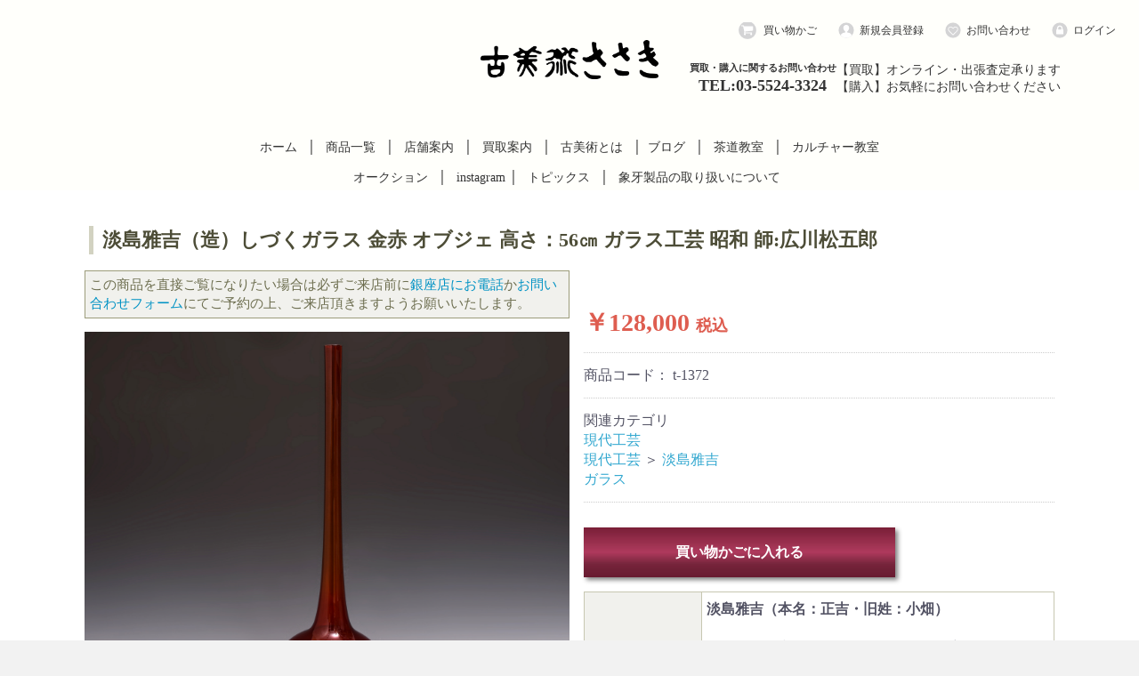

--- FILE ---
content_type: text/html; charset=UTF-8
request_url: https://www.kobijutsu.ne.jp/products/detail/4284
body_size: 66243
content:
<!doctype html>
<html lang="ja">
<head prefix="og: http://ogp.me/ns# fb: http://ogp.me/ns/fb# product: http://ogp.me/ns/product#">
    <meta charset="utf-8">
    <meta name="viewport" content="width=device-width, initial-scale=1, shrink-to-fit=no">
    <meta name="eccube-csrf-token" content="Im1fQN2mXCSvrXNC5gjBxYpbZvgCeUAsfKHlxxcM-MU">
            <title>淡島雅吉（造）しづくガラス 金赤 オブジェ 高さ：56㎝  ガラス工芸 昭和 師:広川松五郎 | 古美術ささき</title>
                            <meta property="og:type" content="og:product" /><meta property="og:title" content="淡島雅吉（造）しづくガラス 金赤 オブジェ 高さ：56㎝  ガラス工芸 昭和 師:広川松五郎" />
<meta property="og:image" content="https://www.kobijutsu.ne.jp//html/upload/save_image/0720081106_60f6068a1aebe.JPG" />
<meta property="og:description" content="" />
<meta property="og:url" content="https://www.kobijutsu.ne.jp/products/detail/4284" />
<meta property="product:price:amount" content="128000"/>
<meta property="product:price:currency" content="JPY"/>
<meta property="product:product_link" content="https://www.kobijutsu.ne.jp/products/detail/4284"/>
<meta property="product:retailer_title" content="古美術ささき"/>
        <link rel="icon" href="/html/user_data/assets/img/common/favicon.ico">
    <!--<link rel="stylesheet" href="https://stackpath.bootstrapcdn.com/bootstrap/3.4.1/css/bootstrap.min.css" integrity="sha384-HSMxcRTRxnN+Bdg0JdbxYKrThecOKuH5zCYotlSAcp1+c8xmyTe9GYg1l9a69psu" crossorigin="anonymous">-->
    <link rel="stylesheet" href="/html/template/default/css/bootstrap.custom.min.css">
    <link rel="stylesheet" href="https://use.fontawesome.com/releases/v5.3.1/css/all.css" integrity="sha384-mzrmE5qonljUremFsqc01SB46JvROS7bZs3IO2EmfFsd15uHvIt+Y8vEf7N7fWAU" crossorigin="anonymous">
    <link rel="stylesheet" href="//cdn.jsdelivr.net/jquery.slick/1.6.0/slick.css">
    <link rel="stylesheet" href="/html/template/default/assets/css/style.css">
    
        <style>

        .slick-slider {
            margin-bottom: 30px;
        }

        .slick-dots {
            position: absolute;
            bottom: -45px;
            display: block;
            width: 100%;
            padding: 0;
            list-style: none;
            text-align: center;
        }

        .slick-dots li {
            position: relative;
            display: inline-block;
            width: 20px;
            height: 20px;
            margin: 0 5px;
            padding: 0;

            cursor: pointer;
        }

        .slick-dots li button {
            font-size: 0;
            line-height: 0;
            display: block;
            width: 20px;
            height: 20px;
            padding: 5px;
            cursor: pointer;
            color: transparent;
            border: 0;
            outline: none;
            background: transparent;
        }

        .slick-dots li button:hover,
        .slick-dots li button:focus {
            outline: none;
        }

        .slick-dots li button:hover:before,
        .slick-dots li button:focus:before {
            opacity: 1;
        }

        .slick-dots li button:before {
            content: " ";
            line-height: 20px;
            position: absolute;
            top: 0;
            left: 0;
            width: 12px;
            height: 12px;
            text-align: center;
            opacity: .25;
            background-color: black;
            border-radius: 50%;

        }

        .slick-dots li.slick-active button:before {
            opacity: .75;
            background-color: black;
        }

        .slick-dots li button.thumbnail img {
            width: 0;
            height: 0;
        }

        .item_visual{
            position: relative;
        }
        .item_visual .prev{
            position: absolute;
            bottom: 0;
            top: 0;
            left: calc(2% + 5px);
            cursor: pointer;
            margin: auto;
            width: 30px;
            height: 30px;
            background-color: rgba(255,255,255,0.9);
            background-image: url(https://www.kobijutsu.ne.jp/html/template/default/img2/top/left.png);
            background-position: center center;
            background-repeat: no-repeat;
            background-size: 30px auto;
            z-index: 1;
            opacity: 0.4;
        }
        .item_visual .next{
            position: absolute;
            top: 0;
            left: calc(90% + 10px);
            right: auto;
            cursor: pointer;
            bottom: 0;
            margin: auto;
            width: 30px;
            height: 30px;
            background-color: rgba(255,255,255,0.9);
            background-image: url(https://www.kobijutsu.ne.jp/html/template/default/img2/top/right.png);
            background-position: center center;
            background-repeat: no-repeat;
            background-size: 30px auto;
            z-index: 1;
            opacity: 0.4;
        }
        @media only screen and (max-width: 767px) {
            .item_visual .next{
                left: calc(88%);
            }
        }
        @media (min-width: 768px) and (max-width: 991px) {
            .item_visual .next{
                left: calc(90%);
            }
        }
    </style>
    <script src="https://code.jquery.com/jquery-3.3.1.min.js" integrity="sha256-FgpCb/KJQlLNfOu91ta32o/NMZxltwRo8QtmkMRdAu8=" crossorigin="anonymous"></script>
    <script>
        $(function() {
            $.ajaxSetup({
                'headers': {
                    'ECCUBE-CSRF-TOKEN': $('meta[name="eccube-csrf-token"]').attr('content')
                }
            });
        });
    </script>
                    <!-- ▼（head）Googleアナリティクス -->
            <!-- Global site tag (gtag.js) - Google Analytics -->
<script async src="https://www.googletagmanager.com/gtag/js?id=UA-132812159-1"></script>
<script>
  window.dataLayer = window.dataLayer || [];
  function gtag(){dataLayer.push(arguments);}
  gtag('js', new Date());

  gtag('config', 'UA-132812159-1');
</script>
        <!-- ▲（head）Googleアナリティクス -->

                <link rel="stylesheet" href="/html/user_data/assets/css/customize.css">
    <link rel="stylesheet" href="/html/template/default/css/style.css">
    <link rel="stylesheet" href="/html/template/default/css/default.css">
        <style>
    .ec-checkProductRole{display:none;}
    </style>
    </head>
<body id="page_product_detail" class="product_page">

<div class="ec-layoutRole">
                <div id="header" class="ec-layoutRole__header">
            <div class="container-fluid inner">
                <!-- ▼ログインナビ(共通) -->
            
<div class="header_logo_area00">
    <a href=""></a>
</div>


<div class="header_logo_area">
    <div class="mtitle"><a href="https://www.kobijutsu.ne.jp/">
            <img src="/html/template/default/img2/logo.gif" alt="header_logo"></a>
    </div>
                
</div>


<div class="header_logo_area2">
        <div id="member" class="member drawer_block pc">
        <ul class="member_link">
            <li>
                <a href="https://www.kobijutsu.ne.jp/cart">
                    <svg class="cb cb-cart-header">
                      <use xlink:href="#cart-header" />
                    </svg>
                    買い物かご
                </a>
            </li>
            
            <li>
                <a href="https://www.kobijutsu.ne.jp/entry">
                    <svg class="cb cb-user-circle">
                        <use xlink:href="#cb-user-circle" /></svg>新規会員登録
                </a>
            </li>

            <li><a href="https://www.kobijutsu.ne.jp/contact"><svg class="cb cb-heart-circle">
                        <use xlink:href="#cb-heart-circle"></use>
                    </svg>お問い合わせ</a></li>

            <li>
                <a href="https://www.kobijutsu.ne.jp/mypage/login">
                    <svg class="cb cb-lock-circle">
                        <use xlink:href="#cb-lock-circle" /></svg>ログイン
                </a>
            </li>
        </ul>
        <div style="clear:both"></div>

    </div>
    
    <div class="h-tel flex">
		<div>
			<div class="hl01">買取・購入に関するお問い合わせ</div>
			<div class="hl02">TEL:03-5524-3324</div>
		</div>
		<div>
			<div class="hl03">【買取】オンライン・出張査定承ります</div>
			<div class="hl03">【購入】お気軽にお問い合わせください</div>
	</div>
    </div>    
    
    <div class="ec-headerRole__navSP">
            
<div class="ec-headerNavSP">
    <i class="fas fa-bars"></i>
</div>
    </div>

</div>
        <!-- ▲ログインナビ(共通) -->
    <!-- ▼グローバルメニュー -->
            <style>
@media (max-width: 767px) {
.gmw-br{display:inline;}
.gmw-br span{display:inline;}
.gmw-pc{display:inline;}
.gmw-sp{display:none;}
.gmw-sp-br{display:block;}
.gmw-sp-br span{display:none;}
}
@media (min-width: 768px) {
.gmw-br{display:block; margin:15px 0 10px 0;}
.gmw-br span{display:none;}
.gmw-pc{display:inline;}
.gmw-sp{display:none;}
.gmw-sp-br{display:inline;}
.gmw-sp-br span{display:inline;}
}
</style>
<div style="clear:both"></div>
<div class="gmenu">
  <span class="gmw">
    <a href="https://www.kobijutsu.ne.jp/">ホーム</a>
  </span>
  │<span class="gmw">
    <a href="https://www.kobijutsu.ne.jp/products/list">商品一覧</a>
  </span>
  │<span class="gmw">
    <a href="https://www.kobijutsu.ne.jp/user_data/store">店舗案内</a>
  </span>
  │<span class="gmw">
    <a href="https://www.kobijutsu.ne.jp/user_data/kaitori">買取案内</a>
  </span>
  <span class="gmw-sp-br"><span>│</span></span>
  <span class="gmw">
    <a href="https://www.kobijutsu.ne.jp/user_data/antique">古美術とは</a>
  </span>
  │<span class="gmw"><a href="http://sasakiart.jugem.jp/">ブログ</a>
  </span>
  │<span class="gmw">
    <a href="https://www.kobijutsu.ne.jp/user_data/school" >茶道教室</a>
  </span>
  <span class="gmw-sp-br"><span>│</span></span>
  <span class="gmw">
    <a href="https://www.kobijutsu.ne.jp/user_data/school_culture" >カルチャー教室</a>
  </span>
  <span class="gmw-br"><span>│</span></span>
  <span class="gmw">
    <a href="https://auctions.yahoo.co.jp/seller/2Y2gPGb6G9prVdvBEB8y4DtAg6Kmb?user_type=c">オークション</a>
  </span>
 

<span class="gmw-pc">
  │<span class="gmw">
    <a href="https://www.instagram.com/kobijutsu_sasaki/">instagram</a>
    
    <span class="gmw-pc">
  │<span class="gmw">
    <a href="https://www.kobijutsu.ne.jp/">トピックス</a>
  </span>
  
      <span class="gmw-pc">
  │<span class="gmw">
    <a href="https://www.kobijutsu.ne.jp/user_data/zouge">象牙製品の取り扱いについて</a>
  </span>
  
</span>

  <div class="gmenu_insta gmw-sp">
    <a href="https://www.instagram.com/kobijutsu_sasaki/">
      <img class="ba02" src="/html/template/default/img2/banner/insta_bana_gray_02.png">
    </a>
  </div>

</div>
        <!-- ▲グローバルメニュー -->

            </div>
        </div>
    
        
    <div class="ec-layoutRole__contents">
                
                
        <div id="main" class="ec-layoutRole__main">
                        
                            <div id="main_middle" class="ec-productRole">
       
                <div class="ec-productRole__title">
            <h3 class="ec-headingTitle">淡島雅吉（造）しづくガラス 金赤 オブジェ 高さ：56㎝  ガラス工芸 昭和 師:広川松五郎</h3>
        </div>
       
        <div class="ec-grid2">
            <div id="item_photo_area" class="ec-grid2__cell">
               
                <div class="notice">この商品を直接ご覧になりたい場合は必ずご来店前に<a href="https://www.kobijutsu.ne.jp/user_data/store">銀座店にお電話</a>か<a href="https://www.kobijutsu.ne.jp/contact">お問い合わせフォーム</a>にてご予約の上、ご来店頂きますようお願いいたします。</div>
               
                <div class="ec-sliderItemRole">

                    <div class="item_visual">
                                                    <div class="slide-item"><img src="/html/upload/save_image/0720081106_60f6068a1aebe.JPG"></div>
                                                    <div class="slide-item"><img src="/html/upload/save_image/0720081106_60f6068a6bc32.JPG"></div>
                                                    <div class="slide-item"><img src="/html/upload/save_image/0720081106_60f6068aa72d9.JPG"></div>
                                                    <div class="slide-item"><img src="/html/upload/save_image/0720081107_60f6068b40240.JPG"></div>
                                                    <div class="slide-item"><img src="/html/upload/save_image/0720081107_60f6068bcfc4b.JPG"></div>
                                                    <div class="slide-item"><img src="/html/upload/save_image/0720081108_60f6068c42bfa.JPG"></div>
                                                    <div class="slide-item"><img src="/html/upload/save_image/0720081108_60f6068ca27ca.JPG"></div>
                                                    <div class="slide-item"><img src="/html/upload/save_image/0720081109_60f6068d1e6c7.JPG"></div>
                                                    <div class="slide-item"><img src="/html/upload/save_image/0720081109_60f6068d82cb4.JPG"></div>
                                                    <div class="slide-item"><img src="/html/upload/save_image/0720081109_60f6068de5243.JPG"></div>
                                            </div>
                    <div class="item_nav">
                                                    <div class="slideThumb" data-index="0"><img src="/html/upload/save_image/0720081106_60f6068a1aebe.JPG"></div>
                                                    <div class="slideThumb" data-index="1"><img src="/html/upload/save_image/0720081106_60f6068a6bc32.JPG"></div>
                                                    <div class="slideThumb" data-index="2"><img src="/html/upload/save_image/0720081106_60f6068aa72d9.JPG"></div>
                                                    <div class="slideThumb" data-index="3"><img src="/html/upload/save_image/0720081107_60f6068b40240.JPG"></div>
                                                    <div class="slideThumb" data-index="4"><img src="/html/upload/save_image/0720081107_60f6068bcfc4b.JPG"></div>
                                                    <div class="slideThumb" data-index="5"><img src="/html/upload/save_image/0720081108_60f6068c42bfa.JPG"></div>
                                                    <div class="slideThumb" data-index="6"><img src="/html/upload/save_image/0720081108_60f6068ca27ca.JPG"></div>
                                                    <div class="slideThumb" data-index="7"><img src="/html/upload/save_image/0720081109_60f6068d1e6c7.JPG"></div>
                                                    <div class="slideThumb" data-index="8"><img src="/html/upload/save_image/0720081109_60f6068d82cb4.JPG"></div>
                                                    <div class="slideThumb" data-index="9"><img src="/html/upload/save_image/0720081109_60f6068de5243.JPG"></div>
                                            </div>
                </div>
            </div>
            <div id="item_detail_area" class="ec-grid2__cell">
                <div class="ec-productRole__profile">
                                        <!--<div class="ec-productRole__title">
                        <h2 class="ec-headingTitle">淡島雅吉（造）しづくガラス 金赤 オブジェ 高さ：56㎝  ガラス工芸 昭和 師:広川松五郎</h2>
                    </div>-->
                                        <!--<ul class="ec-productRole__tags">
                                            </ul>-->
                                                                                                                            <div class="ec-productRole__price">
                        　<p id="detail_description_box__sale_price" class="sale_price text-primary"> <span class="price02_default"><b>￥128,000</b></span> <span class="small"><font size="4"><b>税込</b></font></span></p>
</div>
                                                                <div class="ec-productRole__code">
                            商品コード： <span class="product-code-default">t-1372</span>
                        </div>
                                                                                    <div class="ec-productRole__category">
                            <div>関連カテゴリ</div>
                                                            <ul>
                                    <li>
                                                                                    <a href="https://www.kobijutsu.ne.jp/products/list?category_id=13">現代工芸</a>                                    </li>
                                </ul>
                                                            <ul>
                                    <li>
                                                                                    <a href="https://www.kobijutsu.ne.jp/products/list?category_id=13">現代工芸</a>                                            <span>＞</span>                                            <a href="https://www.kobijutsu.ne.jp/products/list?category_id=65">淡島雅吉</a>                                    </li>
                                </ul>
                                                            <ul>
                                    <li>
                                                                                    <a href="https://www.kobijutsu.ne.jp/products/list?category_id=89">ガラス</a>                                    </li>
                                </ul>
                                                    </div>
                                        <form action="https://www.kobijutsu.ne.jp/products/add_cart/4284" method="post" id="form1" name="form1">
                                                    <div class="ec-productRole__actions">
                                                                <div class="ec-numberInput" style="display:none;"><span>数量</span>
                                    <input type="hidden" id="quantity" name="quantity" required="required" min="1" maxlength="9" value="1" />
                                    
                                </div>
                            </div>
                            <div class="ec-productRole__btn">
                                <button type="submit" class="ec-blockBtn--action add-cart btn btn-primary btn-block prevention-btn prevention-mask">
                                    買い物かごに入れる
                                </button>
                            </div>
                        
                        <input type="hidden" id="product_id" name="product_id" value="4284" /><input type="hidden" id="ProductClass" name="ProductClass" value="4731" /><input type="hidden" id="_token" name="_token" value="YdNTIwOYxRsOlXqFP1hUtcp5IQ9NlHnksHn_5Wnw7wc" />
                    </form>
                    <div class="ec-modal">
                        <div class="ec-modal-overlay">
                            <div class="ec-modal-wrap">
                                <span class="ec-modal-close"><span class="ec-icon"><img src="/html/template/default/assets/icon/cross-dark.svg" alt=""/></span></span>
                                <div id="ec-modal-header" class="text-center">カートに追加しました。</div>
                                <div class="ec-modal-box">
                                    <div class="ec-role">
                                        <span class="ec-inlineBtn--cancel">お買い物を続ける</span>
                                        <a href="https://www.kobijutsu.ne.jp/cart" class="ec-inlineBtn--action">カートへ進む</a>
                                    </div>
                                </div>
                            </div>
                        </div>
                    </div>
                                        <div id="detail_not_stock_box__description_detail" class="ec-productRole__description item_comment table01"><table class="specTable">
  <tr>
    <th>作者</th>
    <td><strong>淡島雅吉（本名：正吉・旧姓：小畑）<br>
<br>
ガラス工芸家で「しづくガラス」の創案者<br>
1913年　3月17日、東京都新宿区に生まれる<br>
<p>1933年　日本美術学校図案科を卒業後広川松五郎の<br> 助手となり、翌年講師となる<br></p>
<p>1935年　東京各務クリスタル製作所図案部に入所、<br> ガラスの研究を始める<br></p>
<p>1947年　東京保谷クリスタル硝子製造所に<br> 工芸部創設され工芸部長となる<br></p>
1950年　淡島ガラス・デザイン研究所を設立<br>
<p>1953年　皇太子殿下外遊記念切手図案に入選し<br>毎日新聞社賞<br></p>
<p>1954年　淡島ガラス株式会社を創立<br> 日本インダストリアルデザイナー協会の創立会員<br>
桑沢デザイン研究所講師<br></p>
<p>1956年　工業デザイン調査団の一員として渡米<br> 帰途欧州各国を巡歴する<br></p>
<p>1959年　国際ガラス展「GLASS　1959」(アメリカ)<br> に「しづくガラス」を出品し受賞<br></p>
<p>1960年　日本パッケージデザイン協会<br> (J・P・D・A)に参加<br></p>
<p>1964年　第1回展から出品する<br> この間しばしば個展を開催する<br></p>
<p>1979年「しづくガラスの創案を中心とするガラス器デザイン」で第6回国井喜太郎賞を受賞<br></p><br>
ガンのため死去　享年66</strong></td>
  </tr>
  <tr>
    <th>寸法</th>
    <td>口径：3cm　胴径：17.2cm　高さ：56cm</td>
  </tr>
  <tr>
    <th>付属品</th>
    <td>桐箱</td>
  </tr>
  <tr>
    <th>商品説明</th>
    <td>淡島雅吉（造）しづくガラスのオブジェでございます。<br>
シンプルで凛とした造形と金赤の色合いが目を引くこちらの作品は、底部も丸みを帯びているため自立しません。<br>
薄く、軽く、繊細で、儚さや優しさを感じさせます。<br>
<br>
「しづくガラス」という独自の技法によって生み出されました。<br>
内側にわずかな汚れが見られますが、総じてコンディションは良好でございます。<br>
<br>
※撮影の際に生じた写り込みなどがございます。<br>
ご理解の程よろしくお願い致します。</td>
  </tr>
</table>
                    </div>
                </div>
            </div>
        </div>
            </div>

                                        <div class="ec-layoutRole__mainBottom">
                        <!-- ▼▲TOP商品カテゴリ -->
            <style>
    .all-products-wrap {
         text-align: left;
     }
     .allLink{
        margin: 0 auto 30px;
        display: block;
        width: fit-content;
        color: #333;
     }

    @media screen and (min-width:480px) {
        .all-products-wrap {
            width: 24%;
            float: left;
            text-align: left;
            margin-top: 50px;
        }
    }
</style>

<div class="container-fluid inner">

    <div class="title-c">
        <h2 class="title">商品の種類</h2>

        <div class="col-sm-12">
            <div class="category_wrap">
                <div class="col-tcate"><a href="https://www.kobijutsu.ne.jp/products/list?category_id=17">
                        <div class="tcate1"><img src="/html/template/default/img2/top-category2/01.jpg"></div>
                        <div class="tcate2">茶道具</div>
                    </a></div>
                <div class="col-tcate"><a href="https://www.kobijutsu.ne.jp/products/list?category_id=54">
                        <div class="tcate1"><img src="/html/template/default/img2/top-category2/20.jpg" style="min-height:59px;"></div>
                        <div class="tcate2">特選お稽古品</div>
                    </a></div>
                <div class="col-tcate"><a href="https://www.kobijutsu.ne.jp/products/list?category_id=42">
                        <div class="tcate1"><img src="/html/template/default/img2/top-category2/02.jpg"></div>
                        <div class="tcate2">懐石道具</div>
                    </a></div>
                <div class="col-tcate"><a href="https://www.kobijutsu.ne.jp/products/list?category_id=16">
                        <div class="tcate1"><img src="/html/template/default/img2/top-category2/21.jpg"></div>
                        <div class="tcate2">小堀遠州流好み</div>
                    </a></div>
            </div>

            <div class="category_wrap">
                <div class="col-tcate"><a href="https://www.kobijutsu.ne.jp/products/list?category_id=95">
                        <div class="tcate1"><img src="/html/template/default/img2/top-category2/03.jpg"></div>
                        <div class="tcate2">遠州茶道 宗家 家元好</div>
                    </a></div>
                <div class="col-tcate"><a href="https://www.kobijutsu.ne.jp/products/list?category_id=15">
                        <div class="tcate1"><img src="/html/template/default/img2/top-category2/04.jpg"></div>
                        <div class="tcate2">蒔絵</div>
                    </a></div>
                <div class="col-tcate"><a href="https://www.kobijutsu.ne.jp/products/list?category_id=49">
                        <div class="tcate1"><img src="/html/template/default/img2/top-category2/17.jpg"></div>
                        <div class="tcate2">中国美術</div>
                    </a></div>
                <div class="col-tcate"><a href="https://www.kobijutsu.ne.jp/products/list?category_id=13">
                        <div class="tcate1"><img src="/html/template/default/img2/top-category2/05.jpg"></div>
                        <div class="tcate2">現代工芸</div>
                    </a></div>
            </div>

            <div class="category_wrap">
                <div class="col-tcate"><a href="https://www.kobijutsu.ne.jp/products/list?category_id=12">
                        <div class="tcate1"><img src="/html/template/default/img2/top-category2/06.jpg"></div>
                        <div class="tcate2">西洋物・アンティーク</div>
                    </a></div>
                <div class="col-tcate"><a href="https://www.kobijutsu.ne.jp/products/list?category_id=11">
                        <div class="tcate1"><img src="/html/template/default/img2/top-category2/07.jpg"></div>
                        <div class="tcate2">書画(絵画・墨蹟)</div>
                    </a></div>
                <div class="col-tcate"><a href="https://www.kobijutsu.ne.jp/products/list?category_id=10">
                        <div class="tcate1"><img src="/html/template/default/img2/top-category2/08.jpg"></div>
                        <div class="tcate2">古陶磁器</div>
                    </a></div>
                <div class="col-tcate"><a href="https://www.kobijutsu.ne.jp/products/list?category_id=9">
                        <div class="tcate1"><img src="/html/template/default/img2/top-category2/09.jpg"></div>
                        <div class="tcate2">金属工芸</div>
                    </a></div>
            </div>

            <div class="category_wrap">
                <div class="col-tcate"><a href="https://www.kobijutsu.ne.jp/products/list?category_id=28">
                        <div class="tcate1"><img src="/html/template/default/img2/top-category2/10.jpg"></div>
                        <div class="tcate2">木工芸</div>
                    </a></div>
                <div class="col-tcate"><a href="https://www.kobijutsu.ne.jp/products/list?category_id=40">
                        <div class="tcate1"><img src="/html/template/default/img2/top-category2/11.jpg"></div>
                        <div class="tcate2">帯留</div>
                    </a></div>
                <div class="col-tcate"><a href="https://www.kobijutsu.ne.jp/products/list?category_id=87">
                        <div class="tcate1"><img src="/html/template/default/img2/top-category2/comb_kanzashi.jpg" style="min-height:59px;"></div>
                        <div class="tcate2">櫛・簪</div>
                    </a></div>
                <div class="col-tcate"><a href="https://www.kobijutsu.ne.jp/products/list?category_id=39">
                        <div class="tcate1"><img src="/html/template/default/img2/top-category2/12.jpg"></div>
                        <div class="tcate2">人形</div>
                    </a></div>
            </div>

            <div class="category_wrap">
                <div class="col-tcate"><a href="https://www.kobijutsu.ne.jp/products/list?category_id=8">
                        <div class="tcate1"><img src="/html/template/default/img2/top-category2/13.jpg"></div>
                        <div class="tcate2">武具</div>
                    </a></div>
                <div class="col-tcate"><a href="https://www.kobijutsu.ne.jp/products/list?category_id=7">
                        <div class="tcate1"><img src="/html/template/default/img2/top-category2/14.jpg"></div>
                        <div class="tcate2">和楽器</div>
                    </a></div>
                <div class="col-tcate"><a href="https://www.kobijutsu.ne.jp/products/list?category_id=41">
                        <div class="tcate1"><img src="/html/template/default/img2/top-category2/15.jpg"></div>
                        <div class="tcate2">稀覯本・古書</div>
                    </a></div>
                <div class="col-tcate"><a href="https://www.kobijutsu.ne.jp/products/list?category_id=51">
                        <div class="tcate1"><img src="/html/template/default/img2/top-category2/18.jpg" style="min-height:60px;"></div>
                        <div class="tcate2">象牙製品</div>
                    </a></div>
            </div>

            <div class="category_wrap">
                <div class="col-tcate"><a href="https://www.kobijutsu.ne.jp/products/list?category_id=52">
                        <div class="tcate1"><img src="/html/template/default/img2/top-category2/19.jpg" style="min-height:60px;"></div>
                        <div class="tcate2">煎茶道具</div>
                    </a></div>
                <div class="col-tcate"><a href="https://www.kobijutsu.ne.jp/products/list?category_id=89">
                        <div class="tcate1"><img src="/html/template/default/img2/top-category2/glass.jpg" style="min-height:59px;"></div>
                        <div class="tcate2">ガラス</div>
                    </a></div>
                <div class="col-tcate"><a href="https://www.kobijutsu.ne.jp/products/list?category_id=91">
                        <div class="tcate1"><img src="/html/template/default/img2/top-category2/incense_utensils.png" style="min-height:59px;"></div>
                        <div class="tcate2">香道具</div>
                    </a></div>
                <div class="col-tcate"><a href="https://www.kobijutsu.ne.jp/products/list?category_id=6">
                        <div class="tcate1"><img src="/html/template/default/img2/top-category2/16.jpg"></div>
                        <div class="tcate2">その他</div>
                    </a></div>
        <div class="category_wrap">
            <div class="allLink">
            <a href="https://www.kobijutsu.ne.jp/products/list" class="all-products">すべての商品</a>
            </div>

        </div>

    </div>

</div>
        <!-- ▲▲TOP商品カテゴリ -->

                </div>
                    </div>

                    </div>

                <div id="contents_bottom" class="ec-layoutRole__contentBottom">
            <div class="container-fluid inner">
                <!-- ▼（フッター）ご購入について -->
            <p></p>


<div class="footer-guide">
  <div class="container-fluid inner">
    <div class="f-01">ご購入について</div>
    <div class="col-sm-4 col-xs-12">
      <div class="f-title">お支払い方法</div>
      <div class="table02">
        <p>お支払い方法は下記の通りです。</p>
        <table>
          <tbody>
            <tr>
              <th>PayPal</th>
            </tr>
            <tr>
              <th>銀行振込</th>
            </tr>
            <tr>
              <th>代金引換</th>
            </tr>
            <tr>
              <th>現金書留</th>
            </tr>
            <tr>
              <th>店舗での直接支払い</th>
            </tr>
          </tbody>
          </table>
          <p>銀行振込での振込手数料、代金引換での代引手数料等につきましては、ご購入者様のご負担になります。</p>
      </div>
        <br>
        <div class="table02">
          【代金引換での代引手数料について】
        <table>
          <tr>
            <th>代引金額</th>
            <th>代引手数料(税込)</th>
          </tr>
          <tr>
            <th>1万円まで</th>
            <td>330円</td>
          </tr>
          <tr>
            <th>3万円まで</th>
            <td>440円</td>
          </tr>
          <tr>
            <th>10万円まで</th>
            <td>660円</td>
          </tr>
          <tr>
            <th>30万円まで</th>
            <td>1,100円</td>
          </tr>
          <tr>
            <th>50万円まで</th>
            <td>2,200円</td>
          </tr>
          <tr>
            <th>60万円まで</th>
            <td>3,300円</td>
          </tr>
          <tr>
            <th>60万円超</th>
            <td>10万円ごとに1,100円を加算<br><a href="https://www.sagawa-exp.co.jp/service/e-collect/"
                target="_blank">（佐川急便ホームページ参照）</a></td>
          </tr> 
        </table>
        <p>代金引換によるお支払いの際には、現金以外にクレジットカードやデビットカードをご利用いただけます。</p>
      </div>
    </div>

    <div class="col-sm-4 col-xs-12">
      <div class="f-title">商品の発送について</div>
      <p><strong>日本国内送料無料</strong>とさせていただきます。海外への発送をご希望される場合は、別途<a href="https://www.kobijutsu.ne.jp/contact">お問い合わせ</a>ください。</p>
      <p>We ship internationally upon request to most countries.</p>
      <p>店舗にて直接のお引渡しも可能です。お電話かメールにてご確認の上、ご来店頂きますようお願いいたします。</p>
      <p>ご入金確認後、できるだけ早い発送を心がけておりますが、定休日である日曜日・祝日に関しましては、原則的に発送を行っておりません。ご理解のほどよろしくお願いいたします。</p>
      <div class="table02">
        <p>配達時間帯は以下から選んでいただくことができます。</p>
        <table>
          <tbody>
            <tr>
              <th>午前中 （8時～12時）</th>
            </tr>
            <tr>
              <th>12時～14時</th>
            </tr>
            <tr>
              <th>14時～16時</th>
            </tr>
            <tr>
              <th>16時～18時</th>
            </tr>
            <tr>
              <th>18時～20時</th>
            </tr>
            <tr>
              <th>18時～21時</th>
            </tr>
            <tr>
              <th>19時～21時 </th>
            </tr>
          </tbody>
        </table>
      </div>
    </div>

    <div class="col-sm-4 col-xs-12">
      <div class="f-title">その他</div>
      <p>近現代の作家物は全て<strong>真作保障</strong>です。</p>
      <p>万が一、作品が偽物であった場合や表示の相違があった場合、代金は送料を含め<strong>全額返金保証</strong>いたします。ご安心ください。</p>
      <p>商品の傷等については明記しておりますが、小さな傷など明記されていない部位があるかもしれません。古美術品、古道具としての性質をご理解ください。</p>
      <p>お客様の表示環境により、色味が多少相違する場合もございます。ご了承ください。</p>
      <p>原則といたしまして、ご注文後のキャンセルや返品などはお断りいたしております。</p>
      <h4 style="margin-top:50px">購入に関するお問い合わせ</h4>
      <ul>
        <li> 古美術ささき 銀座店</li>
        <li> TEL：03-5524-3324 （営業時間：11時～18時）</li>
        <li> FAX：03-5524-3314</li>
        <li> E-mail：<a href="mailto:info@kobijutsu.ne.jp">info@kobijutsu.ne.jp</a></li>
      </ul>
    </div>

  </div>
</div>


<div style="clear:both"></div>
        <!-- ▲（フッター）ご購入について -->

            </div>
        </div>
    
                <div id="footer" class="ec-layoutRole__footer">
                <!-- ▼PayPalロゴ -->
            <table border="0" cellpadding="10" cellspacing="0" align="center" class="footer_paypal">
  <tr>
    <td align="center">
    </td>
  </tr>
  <tr>
    <td align="center">
      <a href="#paypal-logo" id="paypal-logo" onclick="javascript:window.open('https://www.paypal.com/jp/webapps/mpp/logo/about','olcwhatispaypal','toolbar=no, location=no, directories=no, status=no, menubar=no, scrollbars=yes, resizable=yes, width=900, height=700');"><img src="https://www.paypalobjects.com/digitalassets/c/website/marketing/apac/jp/developer/203x80_a.png" border="0" alt="ペイパル｜VISA, Mastercard, JCB, American Express, Union Pay, 銀行"></a>
    </td>
  </tr>
</table>

        <!-- ▲PayPalロゴ -->
    <!-- ▼フッター -->
            <p></p>


<div class="container-fluid inner">

  <ul id="footerLinks">
    <li><a href="https://www.kobijutsu.ne.jp/cart">買い物かごを見る</a></li>
    <li><a href="https://www.kobijutsu.ne.jp/user_data/guide">お支払方法・発送</a></li>
    <li><a href="https://www.kobijutsu.ne.jp/contact">お問い合わせ</a></li><br>
    <li><a href="https://www.kobijutsu.ne.jp/user_data/point">会員登録・ポイント制度について</a></li>
    <li><a href="https://www.kobijutsu.ne.jp/user_data/history">更新履歴</a></li>
    <li><a href="https://www.kobijutsu.ne.jp/help/tradelaw">特定商取引法に基づく表記</a></li>
    <li><a href="https://www.kobijutsu.ne.jp/user_data/privacy">プライバシーポリシー</a></li>
  </ul>

  <div class="footer_logo_area">
      <p class="logo"><a href="https://www.kobijutsu.ne.jp/">古美術ささき</a></p>
      <p class="copyright">
          <small>copyright (c)Kobijutsu Sasaki all rights reserved.</small>
      </p>
  </div>
</div>
        <!-- ▲フッター -->

        </div>
    </div><!-- ec-layoutRole -->

<div class="ec-overlayRole"></div>
<div class="ec-drawerRoleClose"><i class="fas fa-times"></i></div>
<div class="ec-drawerRole">
                    <!-- ▼ログインナビ（ハンバーガーナビ） -->
            <div class="header_logo_area2">
        <div id="member" class="member drawer_block">
        <ul class="member_link">
            <li>
                <a href="https://www.kobijutsu.ne.jp/cart">
                    <svg class="cb cb-cart-header">
                      <use xlink:href="#cart-header" />
                    </svg>
                    買い物かご
                </a>
            </li>
            
            <li>
                <a href="https://www.kobijutsu.ne.jp/entry">
                    <svg class="cb cb-user-circle">
                        <use xlink:href="#cb-user-circle" /></svg>新規会員登録
                </a>
            </li>

            <li><a href="https://www.kobijutsu.ne.jp/contact"><svg class="cb cb-heart-circle">
                        <use xlink:href="#cb-heart-circle"></use>
                    </svg>お問い合わせ</a></li>

            <li>
                <a href="https://www.kobijutsu.ne.jp/mypage/login">
                    <svg class="cb cb-lock-circle">
                        <use xlink:href="#cb-lock-circle" /></svg>ログイン
                </a>
            </li>
        </ul>
        <div style="clear:both"></div>

    </div>
    
        <!-- ▲ログインナビ（ハンバーガーナビ） -->
    <!-- ▼商品検索 -->
            
<div class="ec-headerSearch">
    <form method="get" class="searchform" action="/products/list">
        <div class="ec-headerSearch__category">
            <div class="ec-select ec-select_search">
                            <select name="category_id" class="category_id"><option value="">全ての商品</option><option value="17">茶道具</option><option value="27">　茶碗</option><option value="26">　茶杓</option><option value="25">　茶入</option><option value="24">　茶器(棗)</option><option value="19">　水指</option><option value="22">　香合</option><option value="23">　釜</option><option value="38">　炭道具</option><option value="36">　風炉先</option><option value="37">　炉縁</option><option value="21">　蓋置</option><option value="35">　棚</option><option value="20">　花生</option><option value="30">　菓子器</option><option value="94">　茶箱</option><option value="50">　建水</option><option value="31">　墨蹟・歌切</option><option value="48">　袱紗</option><option value="92">　裏千家</option><option value="93">　表千家</option><option value="18">　その他</option><option value="54">特選お稽古品</option><option value="42">懐石道具</option><option value="43">　椀</option><option value="44">　向付</option><option value="45">　鉢</option><option value="46">　酒器</option><option value="47">　その他</option><option value="77">　懐石膳　盆</option><option value="16">小堀遠州流好み</option><option value="68">　茶碗</option><option value="67">　茶杓</option><option value="79">　茶入</option><option value="66">　茶器(棗)</option><option value="69">　水指</option><option value="70">　香合</option><option value="71">　釜</option><option value="81">　炭道具</option><option value="72">　風炉先</option><option value="80">　炉縁</option><option value="76">　蓋置</option><option value="73">　棚</option><option value="74">　花生</option><option value="82">　菓子器</option><option value="75">　墨蹟・歌切</option><option value="83">　袱紗</option><option value="84">　建水</option><option value="85">　その他</option><option value="95">遠州茶道 宗家 家元好</option><option value="15">蒔絵</option><option value="49">中国美術</option><option value="13">現代工芸</option><option value="59">　柳宗悦</option><option value="55">　浜田庄司</option><option value="56">　河井寛次郎</option><option value="61">　船木研児</option><option value="57">　島岡達三</option><option value="58">　黒田辰秋</option><option value="78">　近藤悠三</option><option value="60">　芹沢銈介</option><option value="62">　北出塔次郎</option><option value="63">　藤原雄</option><option value="64">　藤原啓</option><option value="65">　淡島雅吉</option><option value="12">西洋物・アンティーク</option><option value="11">書画(絵画・墨蹟)</option><option value="34">　洋画</option><option value="33">　日本画</option><option value="32">　書</option><option value="90">　版画</option><option value="10">古陶磁器</option><option value="9">金属工芸</option><option value="28">木工芸</option><option value="40">帯留</option><option value="87">櫛・簪</option><option value="39">人形</option><option value="8">武具</option><option value="41">稀覯本・古書</option><option value="7">和楽器</option><option value="51">象牙製品</option><option value="52">煎茶道具</option><option value="89">ガラス</option><option value="91">香道具</option><option value="6">その他</option></select>
    
            </div>
        </div>
        <div class="ec-headerSearch__keyword">
            <div class="ec-input">
                <input type="search" name="name" maxlength="50" class="search-name" placeholder="キーワードを入力" />
                <button class="ec-headerSearch__keywordBtn" type="submit">
                    <div class="ec-icon">
                        <img src="/html/template/default/assets/icon/search-dark.svg" alt="">
                    </div>
                </button>
            </div>
        </div>
    </form>
    <p class="all"><span class="top-zen"><a href="https://www.kobijutsu.ne.jp/products/list">すべての商品はこちら</a></span></p>
</div>
        <!-- ▲商品検索 -->
    <!-- ▼商品カテゴリ（ハンバーガーナビ） -->
            <div class="container-fluid inner category">

    <div class="title-c">
        <h2 class="title">カテゴリ</h2>

        <div class="col-sm-12">
            <div class="row">
                <div class="col-tcate"><a href="https://www.kobijutsu.ne.jp/products/list?category_id=17">
                        <div class="tcate1"><img src="/html/template/default/img2/top-category2/01.jpg"></div>
                        <div class="tcate2">茶道具</div>
                    </a></div>
                <div class="col-tcate"><a href="https://www.kobijutsu.ne.jp/products/list?category_id=54">
                        <div class="tcate1"><img src="/html/template/default/img2/top-category2/20.jpg" style="min-height:59px;"></div>
                        <div class="tcate2">特選お稽古品</div>
                    </a></div>
                <div class="col-tcate"><a href="https://www.kobijutsu.ne.jp/products/list?category_id=42">
                        <div class="tcate1"><img src="/html/template/default/img2/top-category2/02.jpg"></div>
                        <div class="tcate2">懐石道具</div>
                    </a></div>
                <div class="col-tcate"><a href="https://www.kobijutsu.ne.jp/products/list?category_id=16">
                        <div class="tcate1"><img src="/html/template/default/img2/top-category2/03.jpg"></div>
                        <div class="tcate2">小堀遠州流好み</div>
                    </a></div>
            </div>

            <div class="row">
                <div class="col-tcate"><a href="https://www.kobijutsu.ne.jp/products/list?category_id=15">
                        <div class="tcate1"><img src="/html/template/default/img2/top-category2/04.jpg"></div>
                        <div class="tcate2">蒔絵</div>
                    </a></div>
                <div class="col-tcate"><a href="https://www.kobijutsu.ne.jp/products/list?category_id=49">
                        <div class="tcate1"><img src="/html/template/default/img2/top-category2/17.jpg"></div>
                        <div class="tcate2">中国美術</div>
                    </a></div>
                <div class="col-tcate"><a href="https://www.kobijutsu.ne.jp/products/list?category_id=13">
                        <div class="tcate1"><img src="/html/template/default/img2/top-category2/05.jpg"></div>
                        <div class="tcate2">現代工芸</div>
                    </a></div>
                <div class="col-tcate"><a href="https://www.kobijutsu.ne.jp/products/list?category_id=12">
                        <div class="tcate1"><img src="/html/template/default/img2/top-category2/06.jpg"></div>
                        <div class="tcate2">西洋物・アンティーク</div>
                    </a></div>
            </div>

            <div class="row">
                <div class="col-tcate"><a href="https://www.kobijutsu.ne.jp/products/list?category_id=11">
                        <div class="tcate1"><img src="/html/template/default/img2/top-category2/07.jpg"></div>
                        <div class="tcate2">書画(絵画・墨蹟)</div>
                    </a></div>
                <div class="col-tcate"><a href="https://www.kobijutsu.ne.jp/products/list?category_id=10">
                        <div class="tcate1"><img src="/html/template/default/img2/top-category2/08.jpg"></div>
                        <div class="tcate2">古陶磁器</div>
                    </a></div>
                <div class="col-tcate"><a href="https://www.kobijutsu.ne.jp/products/list?category_id=9">
                        <div class="tcate1"><img src="/html/template/default/img2/top-category2/09.jpg"></div>
                        <div class="tcate2">金属工芸</div>
                    </a></div>
                <div class="col-tcate"><a href="https://www.kobijutsu.ne.jp/products/list?category_id=28">
                        <div class="tcate1"><img src="/html/template/default/img2/top-category2/10.jpg"></div>
                        <div class="tcate2">木工芸</div>
                    </a></div>
            </div>

            <div class="row">
                <div class="col-tcate"><a href="https://www.kobijutsu.ne.jp/products/list?category_id=40">
                        <div class="tcate1"><img src="/html/template/default/img2/top-category2/11.jpg"></div>
                        <div class="tcate2">帯留</div>
                    </a></div>
                <div class="col-tcate"><a href="https://www.kobijutsu.ne.jp/products/list?category_id=87">
                        <div class="tcate1"><img src="/html/template/default/img2/top-category2/comb_kanzashi.jpg" style="min-height:59px;"></div>
                        <div class="tcate2">櫛・簪</div>
                    </a></div>
                <div class="col-tcate"><a href="https://www.kobijutsu.ne.jp/products/list?category_id=39">
                        <div class="tcate1"><img src="/html/template/default/img2/top-category2/12.jpg"></div>
                        <div class="tcate2">人形</div>
                    </a></div>
                <div class="col-tcate"><a href="https://www.kobijutsu.ne.jp/products/list?category_id=8">
                        <div class="tcate1"><img src="/html/template/default/img2/top-category2/13.jpg"></div>
                        <div class="tcate2">武具</div>
                    </a></div>
                <div class="col-tcate"><a href="https://www.kobijutsu.ne.jp/products/list?category_id=7">
                        <div class="tcate1"><img src="/html/template/default/img2/top-category2/14.jpg"></div>
                        <div class="tcate2">和楽器</div>
                    </a></div>
            </div>

            <div class="row">
                <div class="col-tcate"><a href="https://www.kobijutsu.ne.jp/products/list?category_id=41">
                        <div class="tcate1"><img src="/html/template/default/img2/top-category2/15.jpg"></div>
                        <div class="tcate2">稀覯本・古書</div>
                    </a></div>
                <div class="col-tcate"><a href="https://www.kobijutsu.ne.jp/products/list?category_id=51">
                        <div class="tcate1"><img src="/html/template/default/img2/top-category2/18.jpg" style="min-height:59px;"></div>
                        <div class="tcate2">象牙製品</div>
                    </a></div>
                <div class="col-tcate"><a href="https://www.kobijutsu.ne.jp/products/list?category_id=52">
                        <div class="tcate1"><img src="/html/template/default/img2/top-category2/19.jpg" style="min-height:59px;"></div>
                        <div class="tcate2">煎茶道具</div>
                    </a></div>
                <div class="col-tcate"><a href="https://www.kobijutsu.ne.jp/products/list?category_id=89">
                        <div class="tcate1"><img src="/html/template/default/img2/top-category2/glass.jpg"></div>
                        <div class="tcate2">ガラス</div>
                    </a></div>
            </div>

            <div class="row">
                <div class="col-tcate"><a href="https://www.kobijutsu.ne.jp/products/list?category_id=91">
                        <div class="tcate1"><img src="/html/template/default/img2/top-category2/incense_utensils.png"></div>
                        <div class="tcate2">香道具</div>
                    </a></div>
                <div class="col-tcate"><a href="https://www.kobijutsu.ne.jp/products/list?category_id=6">
                        <div class="tcate1"><img src="/html/template/default/img2/top-category2/16.jpg"></div>
                        <div class="tcate2">その他</div>
                    </a></div>
                <div class="description2"><a href="https://www.kobijutsu.ne.jp/products/list">すべての商品
                    </a></div>
            </div>

        </div>

    </div>

</div>
        <!-- ▲商品カテゴリ（ハンバーガーナビ） -->

    </div>
<div class="ec-blockTopBtn pagetop">ページトップへ</div>
<script src="/html/template/default/lightbox2-master/lightbox.js"></script>
<link rel="stylesheet" href="/html/template/default/lightbox2-master/lightbox.css">
<script src="https://stackpath.bootstrapcdn.com/bootstrap/3.4.1/js/bootstrap.min.js" integrity="sha384-aJ21OjlMXNL5UyIl/XNwTMqvzeRMZH2w8c5cRVpzpU8Y5bApTppSuUkhZXN0VxHd" crossorigin="anonymous"></script>
<script src="https://cdn.jsdelivr.net/jquery.slick/1.6.0/slick.min.js"></script>
<script>
var eccube_lang = {
    "common.delete_confirm":"削除してもよろしいですか?"
}
</script><script src="/html/template/default/assets/js/function.js"></script>
<script src="/html/template/default/assets/js/eccube.js"></script>
    <script>
        eccube.classCategories = {"__unselected":{"__unselected":{"name":"\u9078\u629e\u3057\u3066\u304f\u3060\u3055\u3044","product_class_id":""}},"__unselected2":{"#":{"classcategory_id2":"","name":"","stock_find":true,"price01":"","price02":"128,000","price01_inc_tax":"","price02_inc_tax":"128,000","product_class_id":"4731","product_code":"t-1372","sale_type":"1"}}};

        // 規格2に選択肢を割り当てる。
        function fnSetClassCategories(form, classcat_id2_selected) {
            var $form = $(form);
            var product_id = $form.find('input[name=product_id]').val();
            var $sele1 = $form.find('select[name=classcategory_id1]');
            var $sele2 = $form.find('select[name=classcategory_id2]');
            eccube.setClassCategories($form, product_id, $sele1, $sele2, classcat_id2_selected);
        }

            </script>
    <script>
        $(function() {
            // bfcache無効化
            $(window).bind('pageshow', function(event) {
                if (event.originalEvent.persisted) {
                    location.reload(true);
                }
            });

            $('.item_visual').slick({
                dots: false,
                arrows: true,
                prevArrow:'<div class="prev"></div>',
                nextArrow:'<div class="next"></div>',
                speed: 300,
                responsive: [{
                    breakpoint: 768,
                    settings: {
                        dots: true
                    }
                }]
            });

            $('.slideThumb').on('click', function() {
                var index = $(this).attr('data-index');
                $('.item_visual').slick('slickGoTo', index, false);
            })
        });
    </script>
    <script>
        $(function() {
            $('.add-cart').on('click', function(event) {
                
                
                // 個数フォームのチェック
                if ($('#quantity').val() < 1) {
                    $('#quantity')[0].setCustomValidity('1以上で入力してください。');
                    return true;
                } else {
                    $('#quantity')[0].setCustomValidity('');
                }

                event.preventDefault();
                $form = $('#form1');
                $.ajax({
                    url: $form.attr('action'),
                    type: $form.attr('method'),
                    data: $form.serialize(),
                    dataType: 'json',
                    beforeSend: function(xhr, settings) {
                        // Buttonを無効にする
                        $('.add-cart').prop('disabled', true);
                    }
                }).done(function(data) {
                    // レスポンス内のメッセージをalertで表示
                    $.each(data.messages, function() {
                        $('#ec-modal-header').text(this);
                    });

                    $('.ec-modal').show()

                    // カートブロックを更新する
                    $.ajax({
                        url: "https://www.kobijutsu.ne.jp/block/cart",
                        type: 'GET',
                        dataType: 'html'
                    }).done(function(html) {
                        $('.ec-headerRole__cart').html(html);
                    });
                }).fail(function(data) {
                    alert('カートへの追加に失敗しました。');
                }).always(function(data) {
                    // Buttonを有効にする
                    $('.add-cart').prop('disabled', false);
                });
            });
        });

        $('.ec-modal-overlay, .ec-modal .ec-inlineBtn--cancel').on('click', function() {
            $('.ec-modal').hide()
        });
    </script>
                
<script>
    CustomerPrices = [];

    $(function() {
        // 規格1選択時
        $('select[name=classcategory_id1]')
        .change(function() {
            var $form = $(this).parents('form');
            var product_id = $form.find('input[name=product_id]').val();
            var $sele1 = $(this);

            eccube.checkStockCustomer($form, product_id, $sele1.val() , '');
        });

        // 規格2選択時
        $('select[name=classcategory_id2]')
        .change(function() {
            var $form = $(this).parents('form');
            var product_id = $form.find('input[name=product_id]').val();
            var $sele1 = $form.find('select[name=classcategory_id1]');
            var $sele2 = $(this);
            eccube.checkStockCustomer($form, product_id, $sele1.val(), $sele2.val());
        });
    });

    eccube.customer_rank_price_origin = [];
    eccube.checkStockCustomer = function($form, product_id, classcat_id1, classcat_id2) {
        if(!$form.parent().find('#customer_rank_price_default').length)return;
        classcat_id2 = classcat_id2 ? classcat_id2 : '';
        var classcat3;

        classcat3 = CustomerPrices[product_id][classcat_id1]['#' + classcat_id2];

        // 会員価格
        var $customer_rank_price = $form.parent().find('#customer_rank_price_default').first();
        if (typeof this.customer_rank_price_origin[product_id] === 'undefined') {
            this.customer_rank_price_origin[product_id] = $customer_rank_price.text();
        }
        if (classcat3 && typeof classcat3.customer_rank_price_inc_tax !== 'undefined' && String(classcat3.customer_rank_price_inc_tax).length >= 1) {
            $customer_rank_price.text('¥ ' + classcat3.customer_rank_price_inc_tax);
        } else {
            $customer_rank_price.text(this.customer_rank_price_origin[product_id]);
        }
    };

</script>


                	<script>
        $(function() {
            $('.ec-sliderItemRole .item_visual').remove();
            $('.ec-sliderItemRole .item_nav').remove();
            $('.ec-sliderItemRole').prepend($('#add_detail_area'));
			$(".ec-grid2__cell:first-child").addClass("left");
			$(".ec-grid2__cell:last-child").addClass("right");
        });
    </script>
	<link rel="stylesheet" href="/html/template/default/assets/js/jquery.zoomsl/style.css?042205">
    		<style>
            @media only screen and (min-width: 768px){
                .ec-productRole .ec-grid2__cell.left {
                    width:50.0%;
                }
                .ec-productRole .ec-grid2__cell.right {
                    width:50%;
                }
            }
        </style>
        <!-- ▼jquery.zoomsl -->
    <script src="/html/template/default/assets/js/jquery.zoomsl/jquery.zoomsl.js"></script>
	<script>
		$(function () {
			var ua = navigator.userAgent;
			if (ua.indexOf('iPhone') > 0 || ua.indexOf('Android') > 0 && ua.indexOf('Mobile') > 0) {
			} else if (ua.indexOf('iPad') > 0 || ua.indexOf('Android') > 0) {
			} else {
				$(document).ready(function () {
					$(".zoomsl").imagezoomsl({
						zoomrange: [3, 3]
					});
				});
			}
		})
	</script>
<div id="add_detail_area">
		<style>
		.ec-sliderItemRole .detail_type1_area .slideThumb {
			width: 23%;
		}
	</style>
    <div class="detail_type1_area">
        <ul class="main_visual" style="display:none;">
                            <li class="item">
                    <img class="zoomsl" src="/html/upload/save_image/0720081106_60f6068a1aebe.JPG" alt="淡島雅吉（造）しづくガラス 金赤 オブジェ 高さ：56㎝  ガラス工芸 昭和 師:広川松五郎">
                </li>
                            <li class="item">
                    <img class="zoomsl" src="/html/upload/save_image/0720081106_60f6068a6bc32.JPG" alt="">
                </li>
                            <li class="item">
                    <img class="zoomsl" src="/html/upload/save_image/0720081106_60f6068aa72d9.JPG" alt="">
                </li>
                            <li class="item">
                    <img class="zoomsl" src="/html/upload/save_image/0720081107_60f6068b40240.JPG" alt="">
                </li>
                            <li class="item">
                    <img class="zoomsl" src="/html/upload/save_image/0720081107_60f6068bcfc4b.JPG" alt="">
                </li>
                            <li class="item">
                    <img class="zoomsl" src="/html/upload/save_image/0720081108_60f6068c42bfa.JPG" alt="">
                </li>
                            <li class="item">
                    <img class="zoomsl" src="/html/upload/save_image/0720081108_60f6068ca27ca.JPG" alt="">
                </li>
                            <li class="item">
                    <img class="zoomsl" src="/html/upload/save_image/0720081109_60f6068d1e6c7.JPG" alt="">
                </li>
                            <li class="item">
                    <img class="zoomsl" src="/html/upload/save_image/0720081109_60f6068d82cb4.JPG" alt="">
                </li>
                            <li class="item">
                    <img class="zoomsl" src="/html/upload/save_image/0720081109_60f6068de5243.JPG" alt="">
                </li>
                    </ul>
                <div class="item_nav">
                            <div class="slideThumb" data-index="0"><img src="/html/upload/save_image/0720081106_60f6068a1aebe.JPG" alt=""></div>
                            <div class="slideThumb" data-index="1"><img src="/html/upload/save_image/0720081106_60f6068a6bc32.JPG" alt=""></div>
                            <div class="slideThumb" data-index="2"><img src="/html/upload/save_image/0720081106_60f6068aa72d9.JPG" alt=""></div>
                            <div class="slideThumb" data-index="3"><img src="/html/upload/save_image/0720081107_60f6068b40240.JPG" alt=""></div>
                            <div class="slideThumb" data-index="4"><img src="/html/upload/save_image/0720081107_60f6068bcfc4b.JPG" alt=""></div>
                            <div class="slideThumb" data-index="5"><img src="/html/upload/save_image/0720081108_60f6068c42bfa.JPG" alt=""></div>
                            <div class="slideThumb" data-index="6"><img src="/html/upload/save_image/0720081108_60f6068ca27ca.JPG" alt=""></div>
                            <div class="slideThumb" data-index="7"><img src="/html/upload/save_image/0720081109_60f6068d1e6c7.JPG" alt=""></div>
                            <div class="slideThumb" data-index="8"><img src="/html/upload/save_image/0720081109_60f6068d82cb4.JPG" alt=""></div>
                            <div class="slideThumb" data-index="9"><img src="/html/upload/save_image/0720081109_60f6068de5243.JPG" alt=""></div>
                    </div>
            </div>
	<!-- ▼スライド設定 -->
    <script>
        $(function() {
			$('.main_visual').css('display', 'block');
            $('.main_visual').slick({
                dots: false,
                arrows: false,
				adaptiveHeight: true, //スライドの高さの自動調整
                responsive: [{
                    breakpoint: 768,
                    settings: {
                        dots: true
                    }
                }]
            });

            $('.slideThumb').on('click', function() {
                var index = $(this).attr('data-index');
                $('.main_visual').slick('slickGoTo', index, false);
            })
        });
    </script>
</div>


                <script>
    $(function () {
        $('#RelatedProduct-product_area').appendTo($('.ec-layoutRole__main, .ec-layoutRole__mainWithColumn, .ec-layoutRole__mainBetweenColumn'));
    });
</script>

<div id="RelatedProduct-product_area" class="ec-shelfRole">
    <ul class="ec-shelfGrid">
            </ul>
</div>

    
    <script src="/html/user_data/assets/js/customize.js"></script>
<script>
$(function () {
    $.ajax({
        url: '/html/template/default/img/common/svg.html',
        type: 'GET',
        dataType: 'html',
    }).done(function(data){
        $('body').prepend(data);
    }).fail(function(data){
    });
});
</script>
</body>
</html>


--- FILE ---
content_type: text/css
request_url: https://www.kobijutsu.ne.jp/html/template/default/assets/js/jquery.zoomsl/style.css?042205
body_size: 4648
content:
/* ▼detail_imagetype1.twig 
---------------------------------- */
/*スマホ時のドット*/
.detail_type1_area .slick-slider {
	margin-bottom: 15px;
}
.detail_type1_area .slick-dots {
	position: absolute;
	bottom: -35px;
	display: block;
	width: 100%;
	padding: 0;
	list-style: none;
	text-align: center;
}
.detail_type1_area .slick-dots li {
	position: relative;
	display: inline-block;
	width: 20px;
	height: 20px;
	margin: 0 5px;
	padding: 0;
	cursor: pointer;
}
.detail_type1_area .slick-dots li button {
	font-size: 0;
	line-height: 0;
	display: block;
	width: 20px;
	height: 20px;
	padding: 5px;
	cursor: pointer;
	color: transparent;
	border: 0;
	outline: none;
	background: transparent;
}
.detail_type1_area .slick-dots li button:hover,
.detail_type1_area .slick-dots li button:focus {
	outline: none;
}
.detail_type1_area .slick-dots li button:hover:before,
.detail_type1_area .slick-dots li button:focus:before {
	opacity: 1;
}
.detail_type1_area .slick-dots li button:before {
	content: " ";
	line-height: 20px;
	position: absolute;
	top: 0;
	left: 0;
	width: 12px;
	height: 12px;
	text-align: center;
	opacity: .25;
	background-color: black;
	border-radius: 50%;
}
.detail_type1_area .slick-dots li.slick-active button:before {
	opacity: .75;
	background-color: black;
}
.detail_type1_area .slick-dots li button.thumbnail img {
	width: 0;
	height: 0;
}

@media only screen and (min-width: 768px){
/* スライド サムネイル画像の余白調整 */
.ec-sliderItemRole .detail_type1_area .item_nav {
	margin-left:-1%;
	margin-right:-1%;
}
.ec-sliderItemRole .detail_type1_area .slideThumb {
	margin-left:1%;
	margin-right:1%;
	margin-bottom: 15px;
	text-align:center;
}
.ec-sliderItemRole .detail_type1_area .slideThumb img {
	width: 100%;
}
}

/* ▼detail_imagetype2.twig 
---------------------------------- */
.detail_type2_area ul.main_visual {
	margin-top:0;
	margin-bottom:16px;
}
.detail_type2_area ul.main_visual-thumbnails {
	margin:0 -6px 0 -8px; /* 4.2系変更 0 -8px → 0 -6px 0 -8px */
}
.detail_type2_area ul.main_visual-thumbnails li {
	padding:0 8px; /* 4.2系変更 margin → padding */
	cursor:pointer;
}
.detail_type2_area ul.main_visual-thumbnails .slick-slide img {
	opacity:0.8;
}
.detail_type2_area ul.main_visual-thumbnails .slick-slide img:hover {
	opacity:1;
}
.detail_type2_area ul.main_visual-thumbnails .slick-slide.slick-current img {
	opacity:1;
}
/* 商品画像スライド矢印 */
@media only screen and (min-width: 768px){
.ec-productRole .detail_type2_area .slick_arrow {
	display:inline-block;
	position:absolute;
	top:45%;
	z-index:1;
	font-size:40px;
	padding:10px;
	cursor:pointer;
	opacity:0.5;
}
.ec-productRole .detail_type2_area .slick_arrow.left {
	left:0;
}
.ec-productRole .detail_type2_area .slick_arrow.right {
	right:0;
}
.ec-productRole .detail_type2_area .slick_arrow:hover {
	opacity:1;
}
}

/* ▼detail_imagetype3.twig 
---------------------------------- */
.detail_type3_area .type3_main {
	margin-top:0;
	margin-bottom:16px;
}
.detail_type3_area .type3_thumbnails {
	margin:0 -6px 0 -8px; /* 4.2系変更 0 -8px → 0 -6px 0 -8px */
}
.detail_type3_area .type3_thumbnails li {
	padding:0 8px; /* 4.2系変更 margin → padding */
	cursor:pointer;
}
.detail_type3_area .type3_thumbnails .slick-slide img {
	border: none;
	opacity:0.8;
}
.detail_type3_area .type3_thumbnails .slick-slide img:hover {
	opacity:0.7;
}
.detail_type3_area .type3_thumbnails .slick-slide.slick-current img {
	opacity:1;
}
@media only screen and (min-width: 768px){
.detail_type3_area {
	display:flex;
	align-items: stretch;
}
.detail_type3_area .type3_main {
}
.detail_type3_area .type3_thumbnails {
	margin:0;
}
.detail_type3_area .type3_main.one_image {
    width: 100%;
}
.detail_type3_area .type3_thumbnails li {
	margin:0 0 6px 6px;
	padding:0;
}
.detail_type3_area .type3_thumbnails .slick-slide img {
	border: none;
	opacity:0.5;
}
/* サムネイル矢印 */
.detail_type3_area .slick-arrow {
    width: calc(100% - 8px);;
    border: none;
    font-size: 0;
    height: 32px;
    position: absolute;
    left: 7px;
    right: 0;
	background:rgba(0,0,0,0.5);
}
.detail_type3_area .slick-prev {
	top: 0;
	z-index:1;
}
.detail_type3_area .slick-next {
	top:auto;
	bottom: 16px;
}
.detail_type3_area .slick-prev:before {
	content: "↑";
	font-size:20px;
	color:#FFF;
	display:block;
	padding:5px 0;
}
.detail_type3_area .slick-next:before {
	content: "↓";
	font-size:20px;
	color:#FFF;
	display:block;
	padding:5px 0;
}
}

/* =================================
　slick.jsのスライドショーで、スマホによるピンチイン・アウトを可能にする
================================= */
.slick-slider {
	-ms-touch-action:auto !important;
	touch-action:auto !important;
}
